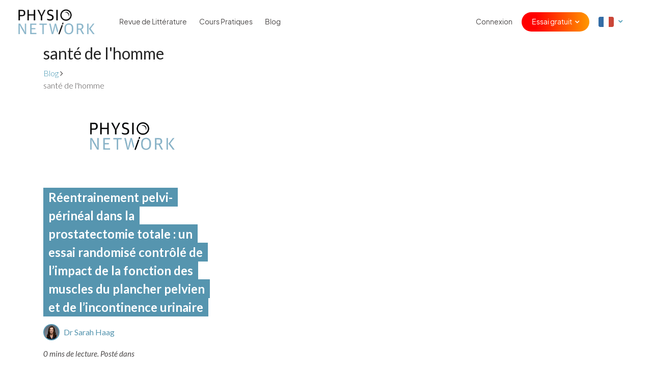

--- FILE ---
content_type: text/html; charset=utf-8
request_url: https://www.google.com/recaptcha/api2/anchor?ar=1&k=6LcI_nkUAAAAABFnafGI3nGEQmaODeFnQWAhwsvs&co=aHR0cHM6Ly93d3cucGh5c2lvLW5ldHdvcmsuY29tOjQ0Mw..&hl=en&v=PoyoqOPhxBO7pBk68S4YbpHZ&size=invisible&badge=bottomright&anchor-ms=20000&execute-ms=30000&cb=tpbhq35611fx
body_size: 49385
content:
<!DOCTYPE HTML><html dir="ltr" lang="en"><head><meta http-equiv="Content-Type" content="text/html; charset=UTF-8">
<meta http-equiv="X-UA-Compatible" content="IE=edge">
<title>reCAPTCHA</title>
<style type="text/css">
/* cyrillic-ext */
@font-face {
  font-family: 'Roboto';
  font-style: normal;
  font-weight: 400;
  font-stretch: 100%;
  src: url(//fonts.gstatic.com/s/roboto/v48/KFO7CnqEu92Fr1ME7kSn66aGLdTylUAMa3GUBHMdazTgWw.woff2) format('woff2');
  unicode-range: U+0460-052F, U+1C80-1C8A, U+20B4, U+2DE0-2DFF, U+A640-A69F, U+FE2E-FE2F;
}
/* cyrillic */
@font-face {
  font-family: 'Roboto';
  font-style: normal;
  font-weight: 400;
  font-stretch: 100%;
  src: url(//fonts.gstatic.com/s/roboto/v48/KFO7CnqEu92Fr1ME7kSn66aGLdTylUAMa3iUBHMdazTgWw.woff2) format('woff2');
  unicode-range: U+0301, U+0400-045F, U+0490-0491, U+04B0-04B1, U+2116;
}
/* greek-ext */
@font-face {
  font-family: 'Roboto';
  font-style: normal;
  font-weight: 400;
  font-stretch: 100%;
  src: url(//fonts.gstatic.com/s/roboto/v48/KFO7CnqEu92Fr1ME7kSn66aGLdTylUAMa3CUBHMdazTgWw.woff2) format('woff2');
  unicode-range: U+1F00-1FFF;
}
/* greek */
@font-face {
  font-family: 'Roboto';
  font-style: normal;
  font-weight: 400;
  font-stretch: 100%;
  src: url(//fonts.gstatic.com/s/roboto/v48/KFO7CnqEu92Fr1ME7kSn66aGLdTylUAMa3-UBHMdazTgWw.woff2) format('woff2');
  unicode-range: U+0370-0377, U+037A-037F, U+0384-038A, U+038C, U+038E-03A1, U+03A3-03FF;
}
/* math */
@font-face {
  font-family: 'Roboto';
  font-style: normal;
  font-weight: 400;
  font-stretch: 100%;
  src: url(//fonts.gstatic.com/s/roboto/v48/KFO7CnqEu92Fr1ME7kSn66aGLdTylUAMawCUBHMdazTgWw.woff2) format('woff2');
  unicode-range: U+0302-0303, U+0305, U+0307-0308, U+0310, U+0312, U+0315, U+031A, U+0326-0327, U+032C, U+032F-0330, U+0332-0333, U+0338, U+033A, U+0346, U+034D, U+0391-03A1, U+03A3-03A9, U+03B1-03C9, U+03D1, U+03D5-03D6, U+03F0-03F1, U+03F4-03F5, U+2016-2017, U+2034-2038, U+203C, U+2040, U+2043, U+2047, U+2050, U+2057, U+205F, U+2070-2071, U+2074-208E, U+2090-209C, U+20D0-20DC, U+20E1, U+20E5-20EF, U+2100-2112, U+2114-2115, U+2117-2121, U+2123-214F, U+2190, U+2192, U+2194-21AE, U+21B0-21E5, U+21F1-21F2, U+21F4-2211, U+2213-2214, U+2216-22FF, U+2308-230B, U+2310, U+2319, U+231C-2321, U+2336-237A, U+237C, U+2395, U+239B-23B7, U+23D0, U+23DC-23E1, U+2474-2475, U+25AF, U+25B3, U+25B7, U+25BD, U+25C1, U+25CA, U+25CC, U+25FB, U+266D-266F, U+27C0-27FF, U+2900-2AFF, U+2B0E-2B11, U+2B30-2B4C, U+2BFE, U+3030, U+FF5B, U+FF5D, U+1D400-1D7FF, U+1EE00-1EEFF;
}
/* symbols */
@font-face {
  font-family: 'Roboto';
  font-style: normal;
  font-weight: 400;
  font-stretch: 100%;
  src: url(//fonts.gstatic.com/s/roboto/v48/KFO7CnqEu92Fr1ME7kSn66aGLdTylUAMaxKUBHMdazTgWw.woff2) format('woff2');
  unicode-range: U+0001-000C, U+000E-001F, U+007F-009F, U+20DD-20E0, U+20E2-20E4, U+2150-218F, U+2190, U+2192, U+2194-2199, U+21AF, U+21E6-21F0, U+21F3, U+2218-2219, U+2299, U+22C4-22C6, U+2300-243F, U+2440-244A, U+2460-24FF, U+25A0-27BF, U+2800-28FF, U+2921-2922, U+2981, U+29BF, U+29EB, U+2B00-2BFF, U+4DC0-4DFF, U+FFF9-FFFB, U+10140-1018E, U+10190-1019C, U+101A0, U+101D0-101FD, U+102E0-102FB, U+10E60-10E7E, U+1D2C0-1D2D3, U+1D2E0-1D37F, U+1F000-1F0FF, U+1F100-1F1AD, U+1F1E6-1F1FF, U+1F30D-1F30F, U+1F315, U+1F31C, U+1F31E, U+1F320-1F32C, U+1F336, U+1F378, U+1F37D, U+1F382, U+1F393-1F39F, U+1F3A7-1F3A8, U+1F3AC-1F3AF, U+1F3C2, U+1F3C4-1F3C6, U+1F3CA-1F3CE, U+1F3D4-1F3E0, U+1F3ED, U+1F3F1-1F3F3, U+1F3F5-1F3F7, U+1F408, U+1F415, U+1F41F, U+1F426, U+1F43F, U+1F441-1F442, U+1F444, U+1F446-1F449, U+1F44C-1F44E, U+1F453, U+1F46A, U+1F47D, U+1F4A3, U+1F4B0, U+1F4B3, U+1F4B9, U+1F4BB, U+1F4BF, U+1F4C8-1F4CB, U+1F4D6, U+1F4DA, U+1F4DF, U+1F4E3-1F4E6, U+1F4EA-1F4ED, U+1F4F7, U+1F4F9-1F4FB, U+1F4FD-1F4FE, U+1F503, U+1F507-1F50B, U+1F50D, U+1F512-1F513, U+1F53E-1F54A, U+1F54F-1F5FA, U+1F610, U+1F650-1F67F, U+1F687, U+1F68D, U+1F691, U+1F694, U+1F698, U+1F6AD, U+1F6B2, U+1F6B9-1F6BA, U+1F6BC, U+1F6C6-1F6CF, U+1F6D3-1F6D7, U+1F6E0-1F6EA, U+1F6F0-1F6F3, U+1F6F7-1F6FC, U+1F700-1F7FF, U+1F800-1F80B, U+1F810-1F847, U+1F850-1F859, U+1F860-1F887, U+1F890-1F8AD, U+1F8B0-1F8BB, U+1F8C0-1F8C1, U+1F900-1F90B, U+1F93B, U+1F946, U+1F984, U+1F996, U+1F9E9, U+1FA00-1FA6F, U+1FA70-1FA7C, U+1FA80-1FA89, U+1FA8F-1FAC6, U+1FACE-1FADC, U+1FADF-1FAE9, U+1FAF0-1FAF8, U+1FB00-1FBFF;
}
/* vietnamese */
@font-face {
  font-family: 'Roboto';
  font-style: normal;
  font-weight: 400;
  font-stretch: 100%;
  src: url(//fonts.gstatic.com/s/roboto/v48/KFO7CnqEu92Fr1ME7kSn66aGLdTylUAMa3OUBHMdazTgWw.woff2) format('woff2');
  unicode-range: U+0102-0103, U+0110-0111, U+0128-0129, U+0168-0169, U+01A0-01A1, U+01AF-01B0, U+0300-0301, U+0303-0304, U+0308-0309, U+0323, U+0329, U+1EA0-1EF9, U+20AB;
}
/* latin-ext */
@font-face {
  font-family: 'Roboto';
  font-style: normal;
  font-weight: 400;
  font-stretch: 100%;
  src: url(//fonts.gstatic.com/s/roboto/v48/KFO7CnqEu92Fr1ME7kSn66aGLdTylUAMa3KUBHMdazTgWw.woff2) format('woff2');
  unicode-range: U+0100-02BA, U+02BD-02C5, U+02C7-02CC, U+02CE-02D7, U+02DD-02FF, U+0304, U+0308, U+0329, U+1D00-1DBF, U+1E00-1E9F, U+1EF2-1EFF, U+2020, U+20A0-20AB, U+20AD-20C0, U+2113, U+2C60-2C7F, U+A720-A7FF;
}
/* latin */
@font-face {
  font-family: 'Roboto';
  font-style: normal;
  font-weight: 400;
  font-stretch: 100%;
  src: url(//fonts.gstatic.com/s/roboto/v48/KFO7CnqEu92Fr1ME7kSn66aGLdTylUAMa3yUBHMdazQ.woff2) format('woff2');
  unicode-range: U+0000-00FF, U+0131, U+0152-0153, U+02BB-02BC, U+02C6, U+02DA, U+02DC, U+0304, U+0308, U+0329, U+2000-206F, U+20AC, U+2122, U+2191, U+2193, U+2212, U+2215, U+FEFF, U+FFFD;
}
/* cyrillic-ext */
@font-face {
  font-family: 'Roboto';
  font-style: normal;
  font-weight: 500;
  font-stretch: 100%;
  src: url(//fonts.gstatic.com/s/roboto/v48/KFO7CnqEu92Fr1ME7kSn66aGLdTylUAMa3GUBHMdazTgWw.woff2) format('woff2');
  unicode-range: U+0460-052F, U+1C80-1C8A, U+20B4, U+2DE0-2DFF, U+A640-A69F, U+FE2E-FE2F;
}
/* cyrillic */
@font-face {
  font-family: 'Roboto';
  font-style: normal;
  font-weight: 500;
  font-stretch: 100%;
  src: url(//fonts.gstatic.com/s/roboto/v48/KFO7CnqEu92Fr1ME7kSn66aGLdTylUAMa3iUBHMdazTgWw.woff2) format('woff2');
  unicode-range: U+0301, U+0400-045F, U+0490-0491, U+04B0-04B1, U+2116;
}
/* greek-ext */
@font-face {
  font-family: 'Roboto';
  font-style: normal;
  font-weight: 500;
  font-stretch: 100%;
  src: url(//fonts.gstatic.com/s/roboto/v48/KFO7CnqEu92Fr1ME7kSn66aGLdTylUAMa3CUBHMdazTgWw.woff2) format('woff2');
  unicode-range: U+1F00-1FFF;
}
/* greek */
@font-face {
  font-family: 'Roboto';
  font-style: normal;
  font-weight: 500;
  font-stretch: 100%;
  src: url(//fonts.gstatic.com/s/roboto/v48/KFO7CnqEu92Fr1ME7kSn66aGLdTylUAMa3-UBHMdazTgWw.woff2) format('woff2');
  unicode-range: U+0370-0377, U+037A-037F, U+0384-038A, U+038C, U+038E-03A1, U+03A3-03FF;
}
/* math */
@font-face {
  font-family: 'Roboto';
  font-style: normal;
  font-weight: 500;
  font-stretch: 100%;
  src: url(//fonts.gstatic.com/s/roboto/v48/KFO7CnqEu92Fr1ME7kSn66aGLdTylUAMawCUBHMdazTgWw.woff2) format('woff2');
  unicode-range: U+0302-0303, U+0305, U+0307-0308, U+0310, U+0312, U+0315, U+031A, U+0326-0327, U+032C, U+032F-0330, U+0332-0333, U+0338, U+033A, U+0346, U+034D, U+0391-03A1, U+03A3-03A9, U+03B1-03C9, U+03D1, U+03D5-03D6, U+03F0-03F1, U+03F4-03F5, U+2016-2017, U+2034-2038, U+203C, U+2040, U+2043, U+2047, U+2050, U+2057, U+205F, U+2070-2071, U+2074-208E, U+2090-209C, U+20D0-20DC, U+20E1, U+20E5-20EF, U+2100-2112, U+2114-2115, U+2117-2121, U+2123-214F, U+2190, U+2192, U+2194-21AE, U+21B0-21E5, U+21F1-21F2, U+21F4-2211, U+2213-2214, U+2216-22FF, U+2308-230B, U+2310, U+2319, U+231C-2321, U+2336-237A, U+237C, U+2395, U+239B-23B7, U+23D0, U+23DC-23E1, U+2474-2475, U+25AF, U+25B3, U+25B7, U+25BD, U+25C1, U+25CA, U+25CC, U+25FB, U+266D-266F, U+27C0-27FF, U+2900-2AFF, U+2B0E-2B11, U+2B30-2B4C, U+2BFE, U+3030, U+FF5B, U+FF5D, U+1D400-1D7FF, U+1EE00-1EEFF;
}
/* symbols */
@font-face {
  font-family: 'Roboto';
  font-style: normal;
  font-weight: 500;
  font-stretch: 100%;
  src: url(//fonts.gstatic.com/s/roboto/v48/KFO7CnqEu92Fr1ME7kSn66aGLdTylUAMaxKUBHMdazTgWw.woff2) format('woff2');
  unicode-range: U+0001-000C, U+000E-001F, U+007F-009F, U+20DD-20E0, U+20E2-20E4, U+2150-218F, U+2190, U+2192, U+2194-2199, U+21AF, U+21E6-21F0, U+21F3, U+2218-2219, U+2299, U+22C4-22C6, U+2300-243F, U+2440-244A, U+2460-24FF, U+25A0-27BF, U+2800-28FF, U+2921-2922, U+2981, U+29BF, U+29EB, U+2B00-2BFF, U+4DC0-4DFF, U+FFF9-FFFB, U+10140-1018E, U+10190-1019C, U+101A0, U+101D0-101FD, U+102E0-102FB, U+10E60-10E7E, U+1D2C0-1D2D3, U+1D2E0-1D37F, U+1F000-1F0FF, U+1F100-1F1AD, U+1F1E6-1F1FF, U+1F30D-1F30F, U+1F315, U+1F31C, U+1F31E, U+1F320-1F32C, U+1F336, U+1F378, U+1F37D, U+1F382, U+1F393-1F39F, U+1F3A7-1F3A8, U+1F3AC-1F3AF, U+1F3C2, U+1F3C4-1F3C6, U+1F3CA-1F3CE, U+1F3D4-1F3E0, U+1F3ED, U+1F3F1-1F3F3, U+1F3F5-1F3F7, U+1F408, U+1F415, U+1F41F, U+1F426, U+1F43F, U+1F441-1F442, U+1F444, U+1F446-1F449, U+1F44C-1F44E, U+1F453, U+1F46A, U+1F47D, U+1F4A3, U+1F4B0, U+1F4B3, U+1F4B9, U+1F4BB, U+1F4BF, U+1F4C8-1F4CB, U+1F4D6, U+1F4DA, U+1F4DF, U+1F4E3-1F4E6, U+1F4EA-1F4ED, U+1F4F7, U+1F4F9-1F4FB, U+1F4FD-1F4FE, U+1F503, U+1F507-1F50B, U+1F50D, U+1F512-1F513, U+1F53E-1F54A, U+1F54F-1F5FA, U+1F610, U+1F650-1F67F, U+1F687, U+1F68D, U+1F691, U+1F694, U+1F698, U+1F6AD, U+1F6B2, U+1F6B9-1F6BA, U+1F6BC, U+1F6C6-1F6CF, U+1F6D3-1F6D7, U+1F6E0-1F6EA, U+1F6F0-1F6F3, U+1F6F7-1F6FC, U+1F700-1F7FF, U+1F800-1F80B, U+1F810-1F847, U+1F850-1F859, U+1F860-1F887, U+1F890-1F8AD, U+1F8B0-1F8BB, U+1F8C0-1F8C1, U+1F900-1F90B, U+1F93B, U+1F946, U+1F984, U+1F996, U+1F9E9, U+1FA00-1FA6F, U+1FA70-1FA7C, U+1FA80-1FA89, U+1FA8F-1FAC6, U+1FACE-1FADC, U+1FADF-1FAE9, U+1FAF0-1FAF8, U+1FB00-1FBFF;
}
/* vietnamese */
@font-face {
  font-family: 'Roboto';
  font-style: normal;
  font-weight: 500;
  font-stretch: 100%;
  src: url(//fonts.gstatic.com/s/roboto/v48/KFO7CnqEu92Fr1ME7kSn66aGLdTylUAMa3OUBHMdazTgWw.woff2) format('woff2');
  unicode-range: U+0102-0103, U+0110-0111, U+0128-0129, U+0168-0169, U+01A0-01A1, U+01AF-01B0, U+0300-0301, U+0303-0304, U+0308-0309, U+0323, U+0329, U+1EA0-1EF9, U+20AB;
}
/* latin-ext */
@font-face {
  font-family: 'Roboto';
  font-style: normal;
  font-weight: 500;
  font-stretch: 100%;
  src: url(//fonts.gstatic.com/s/roboto/v48/KFO7CnqEu92Fr1ME7kSn66aGLdTylUAMa3KUBHMdazTgWw.woff2) format('woff2');
  unicode-range: U+0100-02BA, U+02BD-02C5, U+02C7-02CC, U+02CE-02D7, U+02DD-02FF, U+0304, U+0308, U+0329, U+1D00-1DBF, U+1E00-1E9F, U+1EF2-1EFF, U+2020, U+20A0-20AB, U+20AD-20C0, U+2113, U+2C60-2C7F, U+A720-A7FF;
}
/* latin */
@font-face {
  font-family: 'Roboto';
  font-style: normal;
  font-weight: 500;
  font-stretch: 100%;
  src: url(//fonts.gstatic.com/s/roboto/v48/KFO7CnqEu92Fr1ME7kSn66aGLdTylUAMa3yUBHMdazQ.woff2) format('woff2');
  unicode-range: U+0000-00FF, U+0131, U+0152-0153, U+02BB-02BC, U+02C6, U+02DA, U+02DC, U+0304, U+0308, U+0329, U+2000-206F, U+20AC, U+2122, U+2191, U+2193, U+2212, U+2215, U+FEFF, U+FFFD;
}
/* cyrillic-ext */
@font-face {
  font-family: 'Roboto';
  font-style: normal;
  font-weight: 900;
  font-stretch: 100%;
  src: url(//fonts.gstatic.com/s/roboto/v48/KFO7CnqEu92Fr1ME7kSn66aGLdTylUAMa3GUBHMdazTgWw.woff2) format('woff2');
  unicode-range: U+0460-052F, U+1C80-1C8A, U+20B4, U+2DE0-2DFF, U+A640-A69F, U+FE2E-FE2F;
}
/* cyrillic */
@font-face {
  font-family: 'Roboto';
  font-style: normal;
  font-weight: 900;
  font-stretch: 100%;
  src: url(//fonts.gstatic.com/s/roboto/v48/KFO7CnqEu92Fr1ME7kSn66aGLdTylUAMa3iUBHMdazTgWw.woff2) format('woff2');
  unicode-range: U+0301, U+0400-045F, U+0490-0491, U+04B0-04B1, U+2116;
}
/* greek-ext */
@font-face {
  font-family: 'Roboto';
  font-style: normal;
  font-weight: 900;
  font-stretch: 100%;
  src: url(//fonts.gstatic.com/s/roboto/v48/KFO7CnqEu92Fr1ME7kSn66aGLdTylUAMa3CUBHMdazTgWw.woff2) format('woff2');
  unicode-range: U+1F00-1FFF;
}
/* greek */
@font-face {
  font-family: 'Roboto';
  font-style: normal;
  font-weight: 900;
  font-stretch: 100%;
  src: url(//fonts.gstatic.com/s/roboto/v48/KFO7CnqEu92Fr1ME7kSn66aGLdTylUAMa3-UBHMdazTgWw.woff2) format('woff2');
  unicode-range: U+0370-0377, U+037A-037F, U+0384-038A, U+038C, U+038E-03A1, U+03A3-03FF;
}
/* math */
@font-face {
  font-family: 'Roboto';
  font-style: normal;
  font-weight: 900;
  font-stretch: 100%;
  src: url(//fonts.gstatic.com/s/roboto/v48/KFO7CnqEu92Fr1ME7kSn66aGLdTylUAMawCUBHMdazTgWw.woff2) format('woff2');
  unicode-range: U+0302-0303, U+0305, U+0307-0308, U+0310, U+0312, U+0315, U+031A, U+0326-0327, U+032C, U+032F-0330, U+0332-0333, U+0338, U+033A, U+0346, U+034D, U+0391-03A1, U+03A3-03A9, U+03B1-03C9, U+03D1, U+03D5-03D6, U+03F0-03F1, U+03F4-03F5, U+2016-2017, U+2034-2038, U+203C, U+2040, U+2043, U+2047, U+2050, U+2057, U+205F, U+2070-2071, U+2074-208E, U+2090-209C, U+20D0-20DC, U+20E1, U+20E5-20EF, U+2100-2112, U+2114-2115, U+2117-2121, U+2123-214F, U+2190, U+2192, U+2194-21AE, U+21B0-21E5, U+21F1-21F2, U+21F4-2211, U+2213-2214, U+2216-22FF, U+2308-230B, U+2310, U+2319, U+231C-2321, U+2336-237A, U+237C, U+2395, U+239B-23B7, U+23D0, U+23DC-23E1, U+2474-2475, U+25AF, U+25B3, U+25B7, U+25BD, U+25C1, U+25CA, U+25CC, U+25FB, U+266D-266F, U+27C0-27FF, U+2900-2AFF, U+2B0E-2B11, U+2B30-2B4C, U+2BFE, U+3030, U+FF5B, U+FF5D, U+1D400-1D7FF, U+1EE00-1EEFF;
}
/* symbols */
@font-face {
  font-family: 'Roboto';
  font-style: normal;
  font-weight: 900;
  font-stretch: 100%;
  src: url(//fonts.gstatic.com/s/roboto/v48/KFO7CnqEu92Fr1ME7kSn66aGLdTylUAMaxKUBHMdazTgWw.woff2) format('woff2');
  unicode-range: U+0001-000C, U+000E-001F, U+007F-009F, U+20DD-20E0, U+20E2-20E4, U+2150-218F, U+2190, U+2192, U+2194-2199, U+21AF, U+21E6-21F0, U+21F3, U+2218-2219, U+2299, U+22C4-22C6, U+2300-243F, U+2440-244A, U+2460-24FF, U+25A0-27BF, U+2800-28FF, U+2921-2922, U+2981, U+29BF, U+29EB, U+2B00-2BFF, U+4DC0-4DFF, U+FFF9-FFFB, U+10140-1018E, U+10190-1019C, U+101A0, U+101D0-101FD, U+102E0-102FB, U+10E60-10E7E, U+1D2C0-1D2D3, U+1D2E0-1D37F, U+1F000-1F0FF, U+1F100-1F1AD, U+1F1E6-1F1FF, U+1F30D-1F30F, U+1F315, U+1F31C, U+1F31E, U+1F320-1F32C, U+1F336, U+1F378, U+1F37D, U+1F382, U+1F393-1F39F, U+1F3A7-1F3A8, U+1F3AC-1F3AF, U+1F3C2, U+1F3C4-1F3C6, U+1F3CA-1F3CE, U+1F3D4-1F3E0, U+1F3ED, U+1F3F1-1F3F3, U+1F3F5-1F3F7, U+1F408, U+1F415, U+1F41F, U+1F426, U+1F43F, U+1F441-1F442, U+1F444, U+1F446-1F449, U+1F44C-1F44E, U+1F453, U+1F46A, U+1F47D, U+1F4A3, U+1F4B0, U+1F4B3, U+1F4B9, U+1F4BB, U+1F4BF, U+1F4C8-1F4CB, U+1F4D6, U+1F4DA, U+1F4DF, U+1F4E3-1F4E6, U+1F4EA-1F4ED, U+1F4F7, U+1F4F9-1F4FB, U+1F4FD-1F4FE, U+1F503, U+1F507-1F50B, U+1F50D, U+1F512-1F513, U+1F53E-1F54A, U+1F54F-1F5FA, U+1F610, U+1F650-1F67F, U+1F687, U+1F68D, U+1F691, U+1F694, U+1F698, U+1F6AD, U+1F6B2, U+1F6B9-1F6BA, U+1F6BC, U+1F6C6-1F6CF, U+1F6D3-1F6D7, U+1F6E0-1F6EA, U+1F6F0-1F6F3, U+1F6F7-1F6FC, U+1F700-1F7FF, U+1F800-1F80B, U+1F810-1F847, U+1F850-1F859, U+1F860-1F887, U+1F890-1F8AD, U+1F8B0-1F8BB, U+1F8C0-1F8C1, U+1F900-1F90B, U+1F93B, U+1F946, U+1F984, U+1F996, U+1F9E9, U+1FA00-1FA6F, U+1FA70-1FA7C, U+1FA80-1FA89, U+1FA8F-1FAC6, U+1FACE-1FADC, U+1FADF-1FAE9, U+1FAF0-1FAF8, U+1FB00-1FBFF;
}
/* vietnamese */
@font-face {
  font-family: 'Roboto';
  font-style: normal;
  font-weight: 900;
  font-stretch: 100%;
  src: url(//fonts.gstatic.com/s/roboto/v48/KFO7CnqEu92Fr1ME7kSn66aGLdTylUAMa3OUBHMdazTgWw.woff2) format('woff2');
  unicode-range: U+0102-0103, U+0110-0111, U+0128-0129, U+0168-0169, U+01A0-01A1, U+01AF-01B0, U+0300-0301, U+0303-0304, U+0308-0309, U+0323, U+0329, U+1EA0-1EF9, U+20AB;
}
/* latin-ext */
@font-face {
  font-family: 'Roboto';
  font-style: normal;
  font-weight: 900;
  font-stretch: 100%;
  src: url(//fonts.gstatic.com/s/roboto/v48/KFO7CnqEu92Fr1ME7kSn66aGLdTylUAMa3KUBHMdazTgWw.woff2) format('woff2');
  unicode-range: U+0100-02BA, U+02BD-02C5, U+02C7-02CC, U+02CE-02D7, U+02DD-02FF, U+0304, U+0308, U+0329, U+1D00-1DBF, U+1E00-1E9F, U+1EF2-1EFF, U+2020, U+20A0-20AB, U+20AD-20C0, U+2113, U+2C60-2C7F, U+A720-A7FF;
}
/* latin */
@font-face {
  font-family: 'Roboto';
  font-style: normal;
  font-weight: 900;
  font-stretch: 100%;
  src: url(//fonts.gstatic.com/s/roboto/v48/KFO7CnqEu92Fr1ME7kSn66aGLdTylUAMa3yUBHMdazQ.woff2) format('woff2');
  unicode-range: U+0000-00FF, U+0131, U+0152-0153, U+02BB-02BC, U+02C6, U+02DA, U+02DC, U+0304, U+0308, U+0329, U+2000-206F, U+20AC, U+2122, U+2191, U+2193, U+2212, U+2215, U+FEFF, U+FFFD;
}

</style>
<link rel="stylesheet" type="text/css" href="https://www.gstatic.com/recaptcha/releases/PoyoqOPhxBO7pBk68S4YbpHZ/styles__ltr.css">
<script nonce="p1ZEXDRgBz1kUV0oMrl24A" type="text/javascript">window['__recaptcha_api'] = 'https://www.google.com/recaptcha/api2/';</script>
<script type="text/javascript" src="https://www.gstatic.com/recaptcha/releases/PoyoqOPhxBO7pBk68S4YbpHZ/recaptcha__en.js" nonce="p1ZEXDRgBz1kUV0oMrl24A">
      
    </script></head>
<body><div id="rc-anchor-alert" class="rc-anchor-alert"></div>
<input type="hidden" id="recaptcha-token" value="[base64]">
<script type="text/javascript" nonce="p1ZEXDRgBz1kUV0oMrl24A">
      recaptcha.anchor.Main.init("[\x22ainput\x22,[\x22bgdata\x22,\x22\x22,\[base64]/[base64]/[base64]/ZyhXLGgpOnEoW04sMjEsbF0sVywwKSxoKSxmYWxzZSxmYWxzZSl9Y2F0Y2goayl7RygzNTgsVyk/[base64]/[base64]/[base64]/[base64]/[base64]/[base64]/[base64]/bmV3IEJbT10oRFswXSk6dz09Mj9uZXcgQltPXShEWzBdLERbMV0pOnc9PTM/bmV3IEJbT10oRFswXSxEWzFdLERbMl0pOnc9PTQ/[base64]/[base64]/[base64]/[base64]/[base64]\\u003d\x22,\[base64]\\u003d\\u003d\x22,\x22w7swLwAWw7TDoVrCjFTDscO8w5Ebf3PCigZ2w5nCgkzDpMKhTsKTYsKlcxTCmcKIak3DmV4+Y8KtXcOzw5chw4t6IDF3wqBPw689c8O4D8KpwoJ4CsO9w7nCpsK9LS5ew75lw6LDrjN3w5/DocK0HQLDqsKGw44cPcOtHMKAwo3DlcOeIsOYVSxbwoQoLsOzRMKqw5rDqBR9wohIMSZJwq3DrcKHIsOdwqYYw5TDkcOzwp/CiwVcL8KgYMOVPhHDr1vCrsOAwprDo8Klwr7Dm8O2GH5hwp5nRAl+WsOpSRzChcO1ZsKEUsKLw4HCunLDiT8ywoZ0w7VSwrzDuUB4DsOewo7Dm0tIw4FJAMK6wpTCnsOgw6ZYOsKmNDhuwrvDqcKqZ8K/[base64]/Ct8KkwqbDksOVwrjCkSvCnsOhLjLCrQcHBkdPwpvDlcOUGsKsGMKhImHDsMKCw6wlWMKuGnVrWcKUZcKnQD7Cl3DDjsOzwovDncO9YsOgwp7DvMKFw5rDh0I/w5Ydw7YyPW44RS5ZwrXDtX7CgHLCuTbDvD/DnHfDrCXDl8O6w4IPC0jCgWJpPMOmwpciwozDqcK/wrYvw7sbA8OSIcKCwoVtGsKQwonCg8Kpw6NDw49qw7kEwohRFMOAwoxUHxDCrUc9w7fDuhzCisONwqEqGGLCiCZOwq5kwqMfHsOfcMOswpU1w4Zew5Ruwp5CXXbDtCbCpwvDvFVHw5/DqcK5e8OYw43Dk8K1wobDrsKbwrjDu8Kow7DDl8OWDWF3dVZ9woXCqgprVsKpIMOuIcKNwoEfwp/[base64]/Dp1HCpWrClcOYfydubDEDw7vDpUN6IcKPwqREwrY9wrvDjk/[base64]/w6XCvl5Bw6YLPCVIw6PDocODwoPCpSHDhCd3RsKNd8OKwqbDkMOBw4dwAWV3ThATZMKebMKtO8OkPGzCvMK+UcOpA8K2wqDDsSTDiR47aWg/w5DDicKQHR7CncKKMGzCn8KRaAHDvSbDkUHDhxvCisKaw64zw6rCv3FPS0rDkMOscsK7woFSJU3Ct8KiCyYrwrcSEQgyLGsbw7vCmMOGwqtTwojCq8OzAMOPM8KucBXDqcKaCsO4M8O/w7hFXgvChcOFRcO6f8KTwqJgGg9Uwo3CqW8jHcO5wq/DlcKZw4V3w4HCox9YLxVhFcKODMKyw789wrpResOvR0lpwr7CoXTCuHnDvsOjw7LCi8Khw4dcw6tuEcOJw4/Cl8K4fEbCtDhtwonDpAxuw6s1DcOEbsKadRwrwqAqWcOCwrvDqcKpasKjecKtwrdaMkzClMKoMsKnUcKrPVQnwoRcwqoRQcO/w5nDssOUwqBZJsOCbygvw5sKw5fCpHzDqMK7w74ywqbDt8KXd8OhGcKuUVJIwoYMcArCjsK1X1Flw5zDoMK4f8OyOTHCrnTCpzUwTsK3fcO8T8OmOsOjUsOXJMKLw5XCig/DhlLDhcKqSRnColPCu8KvIsKVwrvDlMKFw7Z4w6LDvngMAirDq8Knw5vDkWvDncKPwo1bAMOkDsOgasOXwqZawofDlTbDhmDCmC7DiD/DhUjDiMOHwqkuw5/CtcObw6dRwpIXw7gBwqIYw6jDq8KKSRPDhhLCgjzDhcOudsOlX8K9KMOcdMO+DMOZB0JgHzzDhcKiTMOFwpMuGCQCO8Kywo5iK8ODK8O6O8Kfwq3DpsOfwr0MScOnPyrCiTzDkHLCgEvCinJpwo4nbHAtcsKqwojDuFHDoAAxw4/CkkHDsMOEZcK5woZTwrnDi8K0wpg3wpzCtMKSw5x6w5ZAwrXDusO1w6nCphbDnD/CrsO+XhrCnMKvG8OGwpfCkG7Ck8KIw7RbWcKyw488KcO/WcKOwqQ8L8KGw4XDhcOQcRLCjl3DlHQWwq03e1tEKzLDilHClsOePgtqw6QTwpVYw5XDq8KWw4YsPsKqw4xVwqsfwprCnx/DiWLCmsKOw5fDiVPCnsO4wpjCjT3CuMOGbcKAHSvCtxPChXbDhMOCDlptwqjDm8Ofw4B5e1NrwpzDs1TDvsKJVyvCksOgw4LCgMKdwrvChsKtwp0GwoXCiWHCoA/CiHLDlsOxFzrDgsKHBMOYc8OSPn9Qw7HCpWjDnwsiw6LCgsOUwop5C8KOGSBJOsK6w7UwwpnCqMKKGsKvZElgw7rDjD7CrQs5dzLDlsO+w41Rw5IKw6vCikrCisOge8OAwoV7PcOlKcKCw4bDl1c8AsOlRWHCji/Dq2xpHcOswrXDgWkjK8ODw6V3dcOaUjDDpsOeEcKqT8K6GifCp8O/GsOiAF0rZ2jDvMKVIMKcwphGDXFKw4g9WsKPw43DgMOEFsOawoRzZ23DrGDDnXtTLcKqA8O4w6fDjnjDjMKkEcO+BlnCm8O/GFgySGLChgnCssOMw6jDpQrDmlt9w7gvcRQJE0ROVcKWwqjCvj/CsCHDvsOcw5lrwrB5wqhdVcKLacOAw51NOxMCZF3DmlUEYMOSwpVCwrDCtMK6ccKSwpzDhsO5wqDCi8O/HsKvw7cNXsO6w5nCvcOxwr7DtMO/w5g7DMKZd8OLw5fDrsK5w7xpwqnDtMOJbj8kJjhWw55wVCMYw7gfw65URXvDgsKqw79tw5FQRSfCh8KPZibCuDY4wp/Cr8KjLg/DoC8OwrbDm8KKw4HDl8OQwooNwp9ILksXGcOrw7bDoTHDj2xNbjbDqsO2IcOTwrvDjMKyw4DCtsKew67CtRNXwqZcBcOuecOsw5rCiFMiwqAkSsKlKcObw6HDsMOawp5WZ8KJwo8efcKgchFVw4DCt8K+wpHDvyYCYWtETMK2woLDiCR6w58FdcOKwqhpX8K/w4TCon1UwrQNwp9+woA4wqHCqWvCjMKwIiPDuFjCqsKbS3TCrsKLTCXCiMOUWGsOw6rClnTDicOTVMODYB/CpcKrw5jDscKZwrHCoFoAUU5cW8KOPnx/woBJccOtwrZnclZmw7jCpwA/ET50w5LCnsOxFsOMw7hrw5lQw70BwrnCmF44OCh/PzJuJl/Ct8OrSiwQAQzDonPCiRzDgcORO05OOUYYa8KFwqLDo1lJIBkyw4nCnsOvP8O0wqI3RsOmIHIMEWnCjsKYKw3CjTpHScKHw7nChcOxC8KAG8OGFgPDtMOAw4PDmzrDkjpjU8KDw7vDvcONw6dqw4UAw7jCi0zDlS5OBcOWwoHCmMKINiR8eMKtw6B/woHDkm7Ci8KrZGwLw7scwrVbTMKDbwUpe8OCecKww77CvTMywrNGwoHDg3w/wqAvw6HDh8KRVMKTw7/[base64]/CjMOqw75Xw43Cp8OHF8KTDwRVw7vDpsOww6kjwoDCuQ/ChiEjVsKAwpITJGQqJsKFdMOAwqnDp8Oawr/[base64]/[base64]/YlpfQzPCmW3CqWfDscKJwozCg8KHwqPCsyVRNMO2ZwnDlsKpwqQqHGXDnx/Dl0DDoMKYwqLCusOzw5ZBFkrDth/Cg0ZBIsO6wqTDjg3CiH7CvU1OGsOIwp5+NGIuCsK0wpU8w5/Ct8OAw7dbwpTDoS0wwoHCiDLCtcOywpNWWBzCqA/DhiXDohzDh8Klwod/w6LDk2VFLcKpXjzDjwpQLAfCsDXDhsOkw7jCocO/wrXDijLCtAc5dMOgwr3CqcO3U8Kbw6Jfwq3DpMKaw7V2wpYXw7NRK8Omwqp9esODw7M3w5pwR8K2w7pyw5rCi353wrjDkcO1XXTCvTpPOTLCh8O1f8O1w63CqcOgwqUMGX3DkMOFw4bDk8KIIcK/I3jCn24Pw4Mww47CscK9wq/[base64]/w4dDwp7DoSFcw7QhF8Kwwrw4PiBRwqwhcz/DoUBjwrVdBcOVw5TCqsK0OlF7w4huHj3CujbDosKLw5k6wq1fw4jDlkHCksOUwqjDv8OQVyAsw5HCiW/CucOPfyTDhMObJMKvwp7CgDvCosO2CcO2ZU3Ds1x1wobDlsKhTMO6wqTCmcOqw7/[base64]/CgsKtLBcyfsKXUWVBwqscwrHCncOcIcOZFsKPOD1ywp7CuTMmG8Kaw5bCtsKHMcKLw7LDpMOPF38ge8OeDMOxw7TCn3DDgMOyQVHCkMK5U3jDiMKYejx3w4cZwoMQw4LCsGPDt8Olw4kfe8OKD8KJMMKMccKtTsOAasKRDMK8wqc8w5Y8wrwwwoNffsK/ZknDocKENHUzeQRzG8OvJ8K2BMKSwpFVS3fCh3DCkn/[base64]/DgQLDsUotwqdMw7p7w7M3wrDDig8YRsKHccOaw6XCmcOKw6pewqbDpsOOworDv3wwwo0tw73DjRbCtGnCklvCqHzCr8OBw7/[base64]/DvsOawoEZFnpfHsOpL8Kxw7nDkcKJwrHCmhcHVGLCpsO8A8KvwqNZaV7Cj8KHwrnDlx0oVjzCssOaHMKhwr/CizNiwrpGwqbCnMKxesOow5HDmAPCpxU5wq3DpElRw4rDncKPwp7DkMKRYsOhw4HDmQ7CkRfDnUFBwpnDmC7Cs8KPB1kDQcOdw43DmSU/IB7DmcOoP8KbwqXDuRfDvcOlPsO/AmAWSMOXTMO2PCo8YMOzL8KTwobClcKCwpHDuDdLw75/[base64]/Dh3NKwp3DtnfCmsK0KcKvwq7CsFA7wq1WenjCt8KwwqEkwpNlQk1ew5TDllldw6d/[base64]/[base64]/[base64]/CgCZ8f8KQK8OyD8OYGMOmXTDCoUvCvGvChcKOLsOkMsK2w6E9LsKtaMKzwpguwpoeL0QObMOnUzPCl8KYwoTDucOUw47CqsOzNcKgRMOVVsOhIcOQwqh0wrvCkDTCnlhqR1fDtcKRJWPDqTY8dEnDoE4DwoMzMMKBWxPCuwxgw6IwwrTCqkLDksO5w48lwqk3w7leXG/DjMKVwph9BBt4wpbChGvCrsOLc8K2XcOnwq3CpihWITt5TD/CtkjDvxXCtRTDuHluehA+N8KMFQLDmUbCq0DCo8KwwobCtsKndsK+wr4RD8O/N8OewrDCh2bClE1GPcKIwqI/A2JWf2AXDsOoQXPDicOMw5cgw792wrRHLRnDizjCrMOKw5LCt0EPw4/[base64]/DqsOMAlNDw6HDsMO/w6bDpcOXw5Bpw4LCgMO8w6zDn8O1C0J2wr1PJsOXw53DvBHDuMK+w44ywptrOcOVEsK+RDTDucKvwr/DvFMTTSgmwpMmYcKfw4TCisOAeVFVw4BsCMO8dxjDqsKWwocyLcK6aAbDqcK0PMOHD2lnEsOVMTNEGQUAw5fDoMOebMKIwqNgVF3DumzCmsK3exMewpxkNMO5KgDDusK+Tj9tw6PDt8KkCnFbDsKzwqZ2NiRAH8KYRn/CpwTDkj4haGjDrnoHwp1Nw7wxIiomY3nDtMO5wpNlYMOpHCcXd8KrV1EcwqQTwpfCkzd1cTXDlhPDq8OeHsKswpHDs2JAb8KfwqdaW8OeJgDDoSsaHE5VPV/CrsKYw5PCosOdw4nCucOnBsOHeWg2wqfChTRyw4wrBcKwOC7Cm8Kuw4zDmcO6w67DocOWCcK5D8Orw6jCsyvChMK2w7ZKaGxMwpvChMOkScOQNMK2GsKswpIZNh0SYR0fb1zCp1LDtXvChcOYwoLCpzbDj8O0b8KpYsOVFAUGwpI8PVEjwqA/[base64]/Ci2g1w4/[base64]/[base64]/Bkd/[base64]/[base64]/[base64]/CkMO5woHCisOVw7N4PXfDlhXChg1sw749w45aw5XDvmo8wp4BacKGDsOYwpzCiVdxQsO5Y8Owwr48wplOwqE0w47DnXE4wrBxaTJqE8OKWcKBw5/DoU0OB8OxH21aAl5QNz0ww7jDoMKfwqpSw7VlVTY5a8KAw4FOw78twqzCuT9Zw5LCtUkbwrvDizYgXFNoeAJyRzpKw7Q8V8K2SsO1CB7DkW7CnsKJw4IFTz3DgkdrwqnDusKOwpjDtMK8w4DDt8OKw6wCw5jCjw3Ct8O0YcO+wodRw7Zew4BRGcKEbk/Dv01rw4PCt8Otal3CpABnwr8LO8Knw6rDh0vCl8KpRj/DjsOqcEXDhsOjHArClD3DoUMLbMKLw7o7w6zDjDXCm8K0wr3DmcK3T8ODwqhCwpHCs8OBwoRzwqXCo8K9VsKbw60qYcK/[base64]/Dn8K8IcOYwrlLfcKgUcKraArDk8OJwpDDvVNcwqPDgMObVAfDoMKQwqTCtCXDucKwTkUww71HHcOxwq0Gw4jCuBbCmiw4V8OKwooFG8KVehjCqmoQw5nDvMOjecKvwozCmlLCoMOMGi/CuhrDv8OgNMOhUsO9wqfDgMKnIcK1wp/CoMKrw4/[base64]/[base64]/DuwXCkxIPFRQ8w67CqcKiV8OCw6ZGLsO8wqAGRkvCpWbCljdLwqY1w6/CkibCi8Kvw7jDgznCvWzCnz0fBMOLVMK+wpUGbXTCusKMKsKGwpPCvjoCw6jCl8KcUSsrwpoEW8KKwoJOwpTDlBfDpH3Du3PDnVsOw59EOTrCqGrDocKFw4BPfx/Dg8KnN0IDwr3Du8KPw6XDqzBhR8KHwox3w4UbMcOqLsORS8KZwpsdKMOqHcK0QcOYwrzCk8Kfbz4gU29YAgRWwrlLw7TDtMKvesOWbSvDg8KLTx8wfsO5PMOSwpvCisOeaABQw4rCnCnDpULCjMOhwrbDtzRjw4V8MWrCsX/CmsKpwrh+cyQmDEDDg1XCjVjCgMKFScOwwrLCoSIKwqbCpcK9E8K6OcO8wq5ANsOrQkdaCsKBwodHN3w7K8OEwoBPB2sUw7vDoEdBw6bDgsK/EMOJaVrDtVofF3vDlD9ZecKrXsKDKsOGw6XDjsKBaR10W8KJXA/DjMKCwoxQOlxATcOpSiFIwp7CrMKpfMO0H8Kjw7XCnMODEcKtHsKcw4bCpMKiwqxtw6XDuG0jcl0AK8KxA8KxbH3DpcOcw6BjUxA+w5DCpcK4Y8KCc2TDtsK0MCF8wpVecsOcccONwrk/w6l4PMOTwrsqwoRkwprCg8OIJB9aIMO3Sx/[base64]/f1DDq8ONXsOMNELDqcOZKMKlWiDClMKMCsObw5QOw71LwrvCqMOqEsK7w4oFw5dabxDDqsOybsKmwqzCn8OwwrhOwp3CosOaYm43wp/DqsO0wphIw7rDu8KpwpgcwoDCrHLDu1xpKwVtwow6wpPDgijChzLCoD1tc35/acOpHsO+wqPCtzHDqVLCtsOVfg4+VsOWbD9mw5g3aGRFwqM0worCosOHw6zDu8OEWBxLw5bClcOgw617LMO9OA7Cs8OIw5YCwpMNQGTCgcOGJhRiBj/DgCHCpwgew4gtwrdFMsOOwq1vXMOqw5QAVcOqw4kRP1oZNT9jwoLChi8weW/CkXkLBsKoWQwrH2p4UygmH8OHw5nCn8KEw4duw5FeaMKkGcOxwrxTwpHDgsO4dCQVECvDocODw4RyQcOFwrDCmGR6w6jDgE7Co8KHCMKnw6JFRG9lKjlhw4dYdi7Ci8KJKsOOesOfY8KAwqjCmMOOdnkOHyHCgsKRf0/CtGHCnj8Zw6NDK8OSwp58w6jCnnxUw5LDkcKrwpNcb8K0woTCglDDusK6w6NPGw8mwr/Cj8OGwpzCuiEaUGoMc0/ClsKvwonCiMKiwoJyw5Ikw5zCvcODw5oMSkbCvHzDmFhQUgjDhsKmJ8K+Hk1xw6bDi2I+XjLCmcOjwroiTcKqbQJcYF8Rw6pCwqjCh8OZw6/DjDAiw4zCksOgw6/CmBIRZgFJw6zDi0UdwoIBEMKlf8OLRhtVw5jDgMOkUApFXyrCn8OfST7CuMOrXRNSJhs8w4RKdljDq8K0eMKhwoZ9wqzDhcKbOkfCnD0lKgd7CsKdw47DqVnCvsOJw4oXRWtdw5g1OcKRasOpwr1hX2AgbcKewrMIE2xhIzTCoD/[base64]/woITDXRUTA/DkjcQTmDCpRMow4oCQ10ICcKbwoDCvcKiwpLCoDPDsW/Cp3tyZMOkYsOhwqV/YXrDn2oCw6NSwrvDsSI1wp/[base64]/[base64]/SnPCk8OXelhYwrTCksODw7J7JQLDqAbDnMOgLMOhNAHCnTMdw58MGSLDvsO+e8OOFWxOO8OAVmEOwqd2wofDgcO+QS3Duil9w53CscOGwrVYw6rDu8O2wqDCrGDDnRgUwo/Cj8Odw58CPXs4wqJuwppgw6bDo08GblfCnGHDnBh3eyApNsKpXDxSw5hsYQYgHwPDlU0VwoTDjsKGw4g5FBbCl2ccwqMWw7DCliU4Q8KiNj87w6pqbsOyw5MRw5XClVo+wprDvsOEIwfDgDbDpH5Gw5M/AsKmw74DwoXClcO9w5bCgBBffcKCfcOOLA3CshfDuMKtwoRBQMObw4sTSMKaw7MUwqZ/[base64]/DvcO0w5lddHvCu8OGwqozbMKXw7/[base64]/DicKhw5UZw7cGZsKZw7Mhwo/Cv8OKw6IRd3BLSBjDssK4HTXCqMKGw7bCnMK1w7sxAMOqWVxcahvDr8OZwpNUM3HCnMKiwokPIi09wpprEhnDoC3CrRBAw6XDhGrCssKwJcKew7Q7w7NRBTY0Hg5Dw4vCrSBxw7XDpRrCgXI4YA/Dg8Kxdx/CiMOBfsORwqYFwq/Cv2FCwp48w7sFw4/CuMKDZlLCpMKhw7/DugTDn8OMw5PDo8KoXcKXw5zDqz8uAsOLw5cgRkQTw4DDqzHDow8lVFzCojvCl2R8NsOvIx4EwpM5w6l5wpTCnl3DugrCm8OkQE9LT8OTYwjCql0BPk8SwozDrsOUBTxIdcK5Y8KQw5wFw6jDnsOFw4BMYzMpeglCFcOLNsKDV8OoWjrCjgbClS7Cn2YNNQ0+w6xOGn/Ct3A8IMOWwpolY8O2w6lPwrZowofCnMKSwpTDsBDDl2fCsDJOw4x8wo3DrcO0wovCijgcwqXDn07CusK2wrQ+w7LCm0PCtAl5dUcsACPCk8KDwrVVwoHDuALDrcOMwphGw4rDmsKIIMKGKcOhNT3CgS45w6fChsOVwrTDr8OlNMO2IBA9wqhMGl/Cl8O+wrB5wpzDnXnDp2HCiMOWf8O4w5ABw5B0X0/CrBzDhghHQR7CmVfDg8K2QB7Dkl4sw6zCnsOSw7nCknNWw6FKFnLCpDJ/w7LDs8ONRsOcOC0/KUfCpinCm8OXwqPDg8OLwpDDu8O3wq9Yw6XCsMOUDAN4wrBWwqPDvVDDqsOhwoxeWMOywqsYG8K1w7l4w4EIZHXCvMKCHMOEdMOdwp/[base64]/Dpxdnw7QQdcKQwpAEGsOGwoAOw6MITcKCQi0qDMK3IcKMKm4vw6hhR3vCg8ORDsOsw6rCgwTCuEHDk8Oew7LDrERrLMOMwpPCs8OpT8KWw7BYw57DiMKKX8K0bsKMw7fCkcK3ZX8Xwql7PMKdOMKtw7zDsMOgSRpve8OXacOiw4pVwq/DhMOUecO/MMKTLlPDvMKNwqx8XMKNETpDK8Kbw6F4wppVf8O/OMKJwp1nwp9Bw5HDv8OzWDDDscOKwq4fBRHDssOYLMOSRV/Cs0nChsO1TXEkJMKECsKdJBolZcO9I8OnecKSDcO0JQglBmVrbsKKD0I/VD/[base64]/CqRbDoMOJa2fDqh10wrzCoxk/YDPDtjVJw6XDs049wpTDpMOyw4jDvzHDvzLCmGJiaAdqw6bCqyM9wqXCn8O+wo/[base64]/CqzTDvsO1w4N6wqXCosKCw65qAg7Dm8OXasKAM8O+fMKZTsOpc8KhUhZ8fBrClHfCvcOvVzjDucKmw7jCusO0w7rCt0PCtyQfw5fCrV00fSDDuGcaw4jCp2PDjR0FfgDDqQlhEsKxw6U+FQrCm8OlaMOWwp/Cj8KswovDrcKYw709wrwBwp/[base64]/[base64]/CvH5lP8KaKnDDomfCoMO1JngOw5dAC8OVwqHChmZVKlNrwo/CvjDDlcKvw7PCmz7Cg8OlIi/DtlwMw7Z8w5zCtVfDpcOBw5PDm8OPSkR6UMOuAS42w6rCqcK+bScQwr9Kw63CrMKRQF80AMOAwo0APMOcDyYrw5nDqsOFwodmRMOsf8K5wowfw6sfQsKlw4ctw6nDhMOjFmbCm8Kjw7xIwqVNw67CgMKUBF8cHcO5R8KPM2nDqSHDt8K/wrYiwqplwpHCkXkMVlnCl8OzwrrDvsK2w4XCrwQ8R2Quw4Z0wrHDuU0sPVfCiCTDmMOMw6rCihPCmcOrB3jCkcKiXknDhsO5w5RYScORw7bDgXDDv8O7bsKvdMOOw4fDgWLCu8K3bcOvw5/[base64]/XcOWI1zDlVzClMOswqBUYsKJW2AGw73CtMOpw71pwqvDp8KqecO3HC19wqFBBnV3wr59wqDCkC/DnQ/[base64]/CnkrClMOzwo/CvSJ7X8K/wop9wq4Lw4h2RXfDu3tvb2fDqcOAw77CmTp1wqY/wo53wqTCv8O7UcKmPXPDucKuw5TDlsOXB8KHaw/DqXBFTsKFBlhhwpLDsHzDq8KEwpBNLj4uw5NPw47CqcOawpjDr8KQw7APAsOzw4pKwqXDgcOcNMKewoUvS2TCgT3ClMOFwonDpH8dwoE0TMKRwoLCl8KiH8O6wpF8wpDCjAIMGypSC3YRFGHClMOuw65BZGDDkMObED/[base64]/Cp8KzRzfDriXCvgLCu8KpLcOHwqtOwqDDnyJ8PBEzw75EwrN9W8KpfVHDiBliWW7DksKywphOR8K6ZMKXwo8YCsOYw7VsM1ojwoHCk8KsEl7DlMOiwpnDmsK6ezhWw45LTB5+JSbDvAlDXVlGwobCnFAbWH5Jb8O1w7nDrMKLwoTDnmc5NCvClMK0DsKEBsKDw7/Cpjgaw5FPaXvDqUQnw4nCqCwZw77DvwvCn8OFVMK2w7YSw7RRwrQAwq54woQDw57CqD4DJsKSdsOIIDbCnjvChBkLbBYqw5oxw78fw61cw4JowpHCi8KpUcK6woDDrRJUw70CwpXCh3w1wr9Hw6rCmcOoARrCvTNTNcOzwrhkw5s8w6zCtn/DmcKWw7kjOmViw5wDw5tjwqYAJVYWwoHDhsKvEsOuw6LCkXA/wrBmbSR0wpXCocKUw7YRw6TDlwRUw5XDth8jV8Ota8KJw4zCrHAfwpzCtgVIJVDChj5Jw7Acw7PCrjNnwrI+DgnDicKGwr/Cum/DrMO8wrUIbsKQbsKscU0lwpfDl3zCgMKZaBNSTDAzQgLCjRUmW3Amw78gTkITZsKRwoUvwo/CvcO+w7fDosOrLjgewonCmsOfM0QVw4jCgAAbV8OTH1hJGDzCrMO3wqjCq8O9c8KqJls/w4V8DRvDn8KxZEHDscOhPMK0K13CscKuKjAkH8OhfkTCiMOmXcKxwoDCqCIJwpTCrAADAsO/IcOzfgQ2wpTDum1/wqhfS0scKiU8LMKMMXciw4ZIwqnCpAwvTCfCsjvDkcOlSEAmw7hwwrZfDMOsLlZKw5/[base64]/[base64]/wq0+OE0pQFQ5F8KMwqfDh8KeVMO0wp3CsUJzw4PCqxsdw6pzwpttw70eD8OGOMOTw68cccOaw7A8YgIJwqosB21zw5onL8OIwr3DgTzDucKowpPCqirCnyzCksOXTcONY8Kxwos+wqJXGsKGwoo5bcKdwpkTw6nDgxXDrGJKThrDhRw9CsKvwpTDlsOFd1/CsxxCw4Ilw7YZw4PCjlEqbXPDhcOhwqcvwp7Dk8KWw7dgcVBNw5/DucOqw4jDqMKewo1MZMKzw4vCrMKeRcO0OMOZLhpSfsOLw47Ciyc4wpDDlGMZw6Bsw53Dqx9uY8KUBMKSH8OGZcOUw5MoB8OGWg7DssOtLcKjw7wvS2nDt8KUw7TDpBrDj3crSXN+P0gowrfDjxnDrjHCr8Ogck/[base64]/[base64]/wql2Q1jCiEjDm0TCqQ/CuHRrwoAxw6jDhTbCmyIKwo9zw63CkxPDmcObSVHCpHHCsMOew77DkMKsC2nDrMKiw6ZnwrLDusKiwpPDgmdMKxEAw41ow6kmUC/ClkVQw4/Cs8O2OQwrO8KAwqjCinMrwrRQXcO3woozRXHCkVTDt8OLVsKqBk4EOsKnwqQnwqbDhQF2JEEZJgp/wrLDq39kw4YvwqlgJk7CtMOkw5jCsA47TsKsO8K8wqgSO10dwrg9FsOcJsKzaCt8BRPCrcKMwqfCrMOGZcOfw6XClAsOwr/[base64]/DnsO/LQQ4WAzDmBkMw5UXXsOpw43Dhi8rwq0SwrLCiDPCmgnDukvDhsKEw55YJcKlQ8KOwr9aw4HDhBnDjsOPw6jDn8O0VcKofsO7YDY/wr7CnAPCrCnDlXQvw4t6w6bCscONwqxHSsKtAsKIw6/[base64]/ClsOJw6LCocOmBcOwWj7DtMK1B8KNawTDrsKOwqJCwpXDkMO9wrDDhlTCqVDDkMKJZSHDk3rDqwpiw4vCksOHw7sQwpLCgcKJMcKdwrnCiMKgwpswaMKVw6/DrDbDulzDkAnDnAPDvsOnS8K7wr7DhsOdwonCkMOcw4/DjU7CocOGCcKIaVzCucO1LMKkw6YsGmd+F8OmUcKKXhUhWXzDmMKEwq/DucOswooAw45fGDbDoCTDrEbCrcKuwp3Ds3hKw5h9d2IQw4DDrCjDuyphHUXDvjVWw4jDoCvDo8OkwqDDpmjDm8Okw4U5w5VzwrcYwoTDscOWwovCtS0zTwhtTkRPwrjDu8KmwqjCpMKEwqjDjWbCrUoHKAcracK/[base64]/[base64]/CuF0kw6JswqtLEyvCicKGBlBXCjhdw6TDoDl1w5XDtMKbWGPCg8Kuw7LCg1XDojzCocKwwrrDhsKjw58HMcOZwoTCjBnDoGPChCLCnyZBw4o3w4bClQbDrzk2HsOeYsK8wrsWw4hjCVjCtRZ4wrFRAMK5bgZGw7sCw7FVwpc/w4DDg8Oxw47DlMKPwqMAw65yw4rDvcKqWiHDq8OON8OtwoVeRsKYcisVw7hXw7zCmsK0CSFowrYww4jCmlNvwqRWHQ58IsKVNRLCmcO8woXDqWzCni8fW3lZGsK0TsOewpHDpih+SHXCr8KhMcOSWU1NB1hAw4/CjBcVK3xbw5jDpcOcw7FtworDh2AATw8uw6PDmyZFw6PDusOGwo8fw4F0dHbDssOJacOrw4AiPsKkw5RXdifDp8OXf8OrYsOtfCTCsG7CjhzDrGTCoMKHIMKXBcO0JAbDky/DvRDDp8O6wrDCt8K1w7I8CsO8w7xpGQTDiH3Ci3/CgHTDlQ9wWQDDgcOBw4/DiMOOwqzCuz4peEzCgABmXcKnwqXCqcKxwrHDv1rClSdcc0IjdHhleArDi0LCisOawr7CmMKhUsKKwqnDosOYXmzDk2/[base64]/ClXDDh8Kzw7jCgMOew5sJw7wSwqQKwovDpsOiJQROw4k0woVIwo3Dl0LCq8OwIsKzcEXCt0gyVMOPBQ1RfsOww5nDoQfCiBkuw5Rqwq/DqMKYwpIvRsKaw7N0w7oAKBsCw6RoPiE4w7bDqwTDkMOKC8O6JMO/DzM0URZywrLCkcO2wqFTXMO6wqc8w5YLwq/CjMOfS3RBEQPCiMOZwofDkh7DgMOKE8KWCMOCAgfDtcKpPMOSCsOVGg/[base64]/[base64]/ClsOcwqVVAMO+w6HDmwMDwpPDlsO7w4TDl8O0wodkw4/DilzDrTvDpsKxwo7CiMK7wo/CocOMw5PCpsKhHD0qHMKJwot2wpMYFEzChFfCl8KiwrvDvsOYLMK4wpXCr8OjJXV2EA9sD8K0XcO9woXDiGbCskILwoPCsMOEw4XCnhjDk2fDrCLCvELChm4yw4Qmw7tQw7V9w4bChGkww7gNw53CncOSccOOw7kgbsK0w6nDmWLDm0V/Vk5xKsOceAnDk8O6wpF/ZHLDlMKWMcKtfz1Sw5YABVc/[base64]/DtzwYUcK/ZcKmNGHCqMO7wr7Do3/DgXsaWMOCwpnDm8KuKBDCs8ONKsO5wrR9cVDDtyg3wpHDilsyw6BRw7BwwoXCv8K6wqnCnw4+wpDDlCUMR8KSLAs8SMOAHXpYwoEEwrIJCyrCknPDm8Ouw7tBw5PCj8KOw4YCwrJ5w4hIw6bCscOSbMK/RQ9kTCrCicKPw6wyw77CisOYwrIkDUJDd3pnw59ndMKFw4Aif8KOYSpUwpvCsMOHw5jDoGxwwqcMwr/CvRHDqWJuKsKkw5vDi8KCwrN5IwLDtTHDqMKbwpRfwqs7w7Bfwqg8wpIIaynCuRVxejwuHsKHXz/DvMOiJ23Cg2UOfFZyw4EKwqDCpTAdwqIHQmDCvRoyw4nDoQE1w47Dn2TCmQ83LsOvwr3DlEdswp/[base64]/ORJlZ8OcP1jCl8OUw4QewrvDqCB9w5wkwoUvwpt2fH9CfmtvNcKqVg/[base64]/CjcOQOgxGwpPCvcORNnNWw6XCncKzwovDncKxOcKVdgMJw5MFwrBnwojDl8OIwqcuCWvCvMKtw6B4RBw3woAgFsKifirCm19RSERdw4dTbsOMbsKAw64xw7tRUsKLRDdYwrNmw5DCiMKKR09jw6/DgcKYwrTCpcO4A3XDhCIZwofDmDkQR8O8TmMJSRjDiC7Cl0Z8w64FZFBLwq0uUsOHZWZBw5zDgXfDi8K1wps1woLDosOSw6HCqjs3aMK4wqLCi8O5PMKWXS7CtTrDkTDDgsKffMKFw489wo/[base64]/[base64]/[base64]/w6LDlFzDlsKowo3Dgx/DrAsmwqgsEkPCtEpZw6nDqEvCtBDCuMOawpnCu8KQKMK4wopSw5wQfGFTYFRCwottwr7Djn/DrMOqwpXCssKVw5rDkMKHV31cMxo2KWBbHm3DvMKhw5oMw515FcKVQ8KVw7zCn8O/QcO9wp/Di1kjBMOKJW7CkBoIw6PDuSDCk0cvQMOYw4UQw5fCgmB/OTnDtsK1w68xD8Kbw7bDkcONS8OowpYtUzHDrmnDqR09w4rCjVZaBsOYRnXDuRsYw4x7dsKNIsKrLcKqW0QdwoAAwoNpw7A3w5tuw5TDqA4mc0YCYcK+w7xIHMOGwrLDocKvO8Knw6zDj25kMMKxS8KdZyPCvB5Kwppgw6/[base64]/[base64]/wr/[base64]/DuQpvTATDni/DgVIMZ8O9EcKiwpnDrcOnQMK0wp9ow44+ZDIhw485woPCiMO7JsOYw6E0w7luHsKFw6fDnsO2wo0KS8KVw4l5wo/CpHTCqcO3w5rCrcKhw4FEFcKvQMKZwqjDuEHCnsKdwqEnOioObnjCuMKjUUsqL8KAeFTClMOpwp3DuhcSw5jDmljCi1XDhBpKKMKVwqnCsHxMwpTDl3NFwp3CvT3CtcKoIyIdwqrCocOZw4vDkwXCk8O9K8KNcQAhTSJaF8K7wrzDsGABZj/[base64]/Z3vCucKwGcOSQnbDunPDiiQOw5vDhkhOC8K4woVEfBLDh8KywqvDqcOMw4jChMObUcKaPMKNX8KjRMKdwrB8TMOoaXYkwq/Dn3jDmMKEWMKRw5hnf8K/a8K2w7NGw5lmwobDh8K3QCfDuRrCuh4UwoTCq0jClMOdTcKbwoU7UMOrD3cjwo0hRMOSVyUiEhp1wpnClsO9w77Dt3BxBMKiwqoVJHfDsh8gZ8OCccKNwopAwqBiw5JCwrnDl8KaC8O0ccK0wo/DpnTDjXolwp7Ch8KpBsOKT8O4W8OFFcOEN8KYZcObJTcGV8O/eAZVFnsXwp5gKcO5w63Co8KmwrLCnFHDvBTDlcO1aMKCeyxPwrQ4CTlZDMKOw7ElTcOgw5rClcOjIQcuW8KNw6rCtk1wwp3CqAbCoScFw6xuDwQxw5/Dlk5jf0TCkRB0w6HChTXCiD8jw6trUMO9wprDpxPDo8Kqw44EwpjCqk0NwqB2Q8OlXMK1R8KieiLCkQNYBg0IW8O5Xy48w5bDg1rDnsOnwoHDqcKjWUYew692wrxqfCRWw6bDqizDscKwCFTDrTvCt33DgsKGQ1khE1McwojCusOUNcKjwq/Cg8KMM8O0csOES0DCusONIlDCusOPOR5ow7IbVSE2wrNQwqMKO8O3wqYTw43DiMOfwpIgMkLCqlFrLnHDvHvDhcKIw4/DlcODIMO/woTDqFdSw790RcKEw6pdXH/CtMK/[base64]/DhMOiPxXDgH0NTVcMKz4Yw41xwocEw4prw5VyWRnChlrDgsKZw4E+wr5lw4nClxkFw7LClzLDoMKXw4fCv1LDvBLCqcOgLT5CNcOaw5R9w6rCjcO/wpQqwo52w5EMTMOWw6jDhsKsJCfCiMOxwoodw7zDuwhWw4zDm8KyB3AdR07Ci2YUPcOQczLCocOTwr7CvXLCjsOWw7jDj8KFwpMSaMOVcsKbAsOewpLDukU3wrdZwrrCilY8C8KkasKIZGjCk1UfGMKqwpjDm8O5MiUbBF/Cm23CmFTCv1IkP8O0bMOreUrDtSfDuwzCkGbDtMOiKMOXwrzDoA\\u003d\\u003d\x22],null,[\x22conf\x22,null,\x226LcI_nkUAAAAABFnafGI3nGEQmaODeFnQWAhwsvs\x22,0,null,null,null,0,[21,125,63,73,95,87,41,43,42,83,102,105,109,121],[1017145,565],0,null,null,null,null,0,null,0,null,700,1,null,0,\[base64]/76lBhnEnQkZnOKMAhnM8xEZ\x22,0,0,null,null,1,null,0,1,null,null,null,0],\x22https://www.physio-network.com:443\x22,null,[3,1,1],null,null,null,0,3600,[\x22https://www.google.com/intl/en/policies/privacy/\x22,\x22https://www.google.com/intl/en/policies/terms/\x22],\x22NudeGBZmurEOqTsbEjxO2XF9ozt6b5S8w4qksfUx9Ww\\u003d\x22,0,0,null,1,1769155411528,0,0,[246,146,24,251,205],null,[91],\x22RC-kXFGM2iV6J6V_w\x22,null,null,null,null,null,\x220dAFcWeA5FKwnoX2kP5o8NxUDZTlsZ8-jjnZYqUDGXrmuC8JwM1GmJ1jXHtnE6pIy4u5Fq1SX5f-ITf_Fnj6_shiITtiwy6ofegQ\x22,1769238211581]");
    </script></body></html>